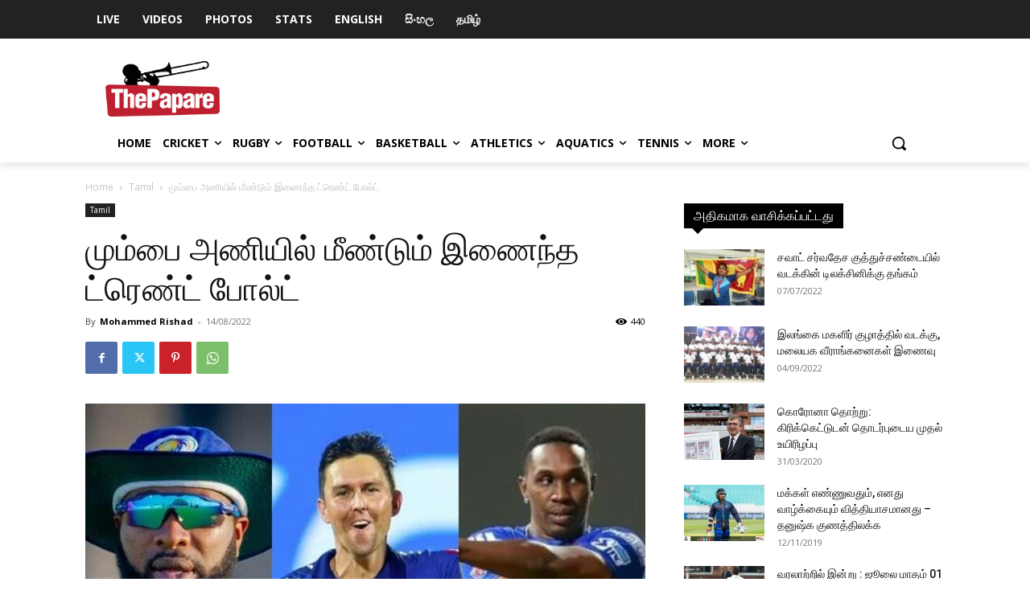

--- FILE ---
content_type: application/javascript; charset=UTF-8
request_url: https://www.thepapare.com/cdn-cgi/challenge-platform/h/g/scripts/jsd/fc21b7e0d793/main.js?
body_size: 4470
content:
window._cf_chl_opt={oPNF3:'g'};~function(d6,a,y,V,s,L,z,i,Q){d6=C,function(Z,T,di,d5,k,N){for(di={Z:392,T:403,k:395,N:347,S:319,P:331,n:399,X:323,h:372,l:409,j:434,f:407},d5=C,k=Z();!![];)try{if(N=parseInt(d5(di.Z))/1*(parseInt(d5(di.T))/2)+parseInt(d5(di.k))/3+parseInt(d5(di.N))/4*(parseInt(d5(di.S))/5)+-parseInt(d5(di.P))/6*(-parseInt(d5(di.n))/7)+-parseInt(d5(di.X))/8*(-parseInt(d5(di.h))/9)+parseInt(d5(di.l))/10*(-parseInt(d5(di.j))/11)+-parseInt(d5(di.f))/12,T===N)break;else k.push(k.shift())}catch(S){k.push(k.shift())}}(d,117278),a=this||self,y=a[d6(394)],V=function(dn,dP,dS,dN,dB,d7,T,k,N){return dn={Z:336,T:374},dP={Z:327,T:327,k:324,N:327,S:327,P:327,n:367,X:327,h:371,l:324},dS={Z:404},dN={Z:335},dB={Z:404,T:371,k:417,N:359,S:428,P:417,n:359,X:335,h:324,l:335,j:324,f:324,e:327,x:327,b:428,v:335,J:324,A:335,K:324,Y:367},d7=d6,T=String[d7(dn.Z)],k={'h':function(S,dQ){return dQ={Z:351,T:371},S==null?'':k.g(S,6,function(P,d8){return d8=C,d8(dQ.Z)[d8(dQ.T)](P)})},'g':function(S,P,X,d9,j,x,J,A,K,Y,M,F,I,d0,d1,d2,d3,d4){if(d9=d7,null==S)return'';for(x={},J={},A='',K=2,Y=3,M=2,F=[],I=0,d0=0,d1=0;d1<S[d9(dB.Z)];d1+=1)if(d2=S[d9(dB.T)](d1),Object[d9(dB.k)][d9(dB.N)][d9(dB.S)](x,d2)||(x[d2]=Y++,J[d2]=!0),d3=A+d2,Object[d9(dB.k)][d9(dB.N)][d9(dB.S)](x,d3))A=d3;else{if(Object[d9(dB.P)][d9(dB.n)][d9(dB.S)](J,A)){if(256>A[d9(dB.X)](0)){for(j=0;j<M;I<<=1,P-1==d0?(d0=0,F[d9(dB.h)](X(I)),I=0):d0++,j++);for(d4=A[d9(dB.l)](0),j=0;8>j;I=I<<1.93|d4&1,P-1==d0?(d0=0,F[d9(dB.j)](X(I)),I=0):d0++,d4>>=1,j++);}else{for(d4=1,j=0;j<M;I=I<<1|d4,P-1==d0?(d0=0,F[d9(dB.f)](X(I)),I=0):d0++,d4=0,j++);for(d4=A[d9(dB.X)](0),j=0;16>j;I=I<<1.52|1&d4,d0==P-1?(d0=0,F[d9(dB.h)](X(I)),I=0):d0++,d4>>=1,j++);}K--,0==K&&(K=Math[d9(dB.e)](2,M),M++),delete J[A]}else for(d4=x[A],j=0;j<M;I=I<<1.51|1.22&d4,P-1==d0?(d0=0,F[d9(dB.j)](X(I)),I=0):d0++,d4>>=1,j++);A=(K--,K==0&&(K=Math[d9(dB.x)](2,M),M++),x[d3]=Y++,String(d2))}if(A!==''){if(Object[d9(dB.P)][d9(dB.n)][d9(dB.b)](J,A)){if(256>A[d9(dB.X)](0)){for(j=0;j<M;I<<=1,d0==P-1?(d0=0,F[d9(dB.j)](X(I)),I=0):d0++,j++);for(d4=A[d9(dB.v)](0),j=0;8>j;I=1.21&d4|I<<1,d0==P-1?(d0=0,F[d9(dB.h)](X(I)),I=0):d0++,d4>>=1,j++);}else{for(d4=1,j=0;j<M;I=d4|I<<1,P-1==d0?(d0=0,F[d9(dB.J)](X(I)),I=0):d0++,d4=0,j++);for(d4=A[d9(dB.A)](0),j=0;16>j;I=1&d4|I<<1,P-1==d0?(d0=0,F[d9(dB.h)](X(I)),I=0):d0++,d4>>=1,j++);}K--,K==0&&(K=Math[d9(dB.x)](2,M),M++),delete J[A]}else for(d4=x[A],j=0;j<M;I=I<<1.2|1.64&d4,P-1==d0?(d0=0,F[d9(dB.K)](X(I)),I=0):d0++,d4>>=1,j++);K--,K==0&&M++}for(d4=2,j=0;j<M;I=d4&1|I<<1.34,d0==P-1?(d0=0,F[d9(dB.J)](X(I)),I=0):d0++,d4>>=1,j++);for(;;)if(I<<=1,P-1==d0){F[d9(dB.J)](X(I));break}else d0++;return F[d9(dB.Y)]('')},'j':function(S,dd){return dd=d7,S==null?'':S==''?null:k.i(S[dd(dS.Z)],32768,function(P,dC){return dC=dd,S[dC(dN.Z)](P)})},'i':function(S,P,X,dp,j,x,J,A,K,Y,M,F,I,d0,d1,d2,d4,d3){for(dp=d7,j=[],x=4,J=4,A=3,K=[],F=X(0),I=P,d0=1,Y=0;3>Y;j[Y]=Y,Y+=1);for(d1=0,d2=Math[dp(dP.Z)](2,2),M=1;M!=d2;d3=F&I,I>>=1,0==I&&(I=P,F=X(d0++)),d1|=M*(0<d3?1:0),M<<=1);switch(d1){case 0:for(d1=0,d2=Math[dp(dP.T)](2,8),M=1;d2!=M;d3=I&F,I>>=1,0==I&&(I=P,F=X(d0++)),d1|=M*(0<d3?1:0),M<<=1);d4=T(d1);break;case 1:for(d1=0,d2=Math[dp(dP.T)](2,16),M=1;M!=d2;d3=I&F,I>>=1,0==I&&(I=P,F=X(d0++)),d1|=M*(0<d3?1:0),M<<=1);d4=T(d1);break;case 2:return''}for(Y=j[3]=d4,K[dp(dP.k)](d4);;){if(d0>S)return'';for(d1=0,d2=Math[dp(dP.N)](2,A),M=1;M!=d2;d3=I&F,I>>=1,0==I&&(I=P,F=X(d0++)),d1|=(0<d3?1:0)*M,M<<=1);switch(d4=d1){case 0:for(d1=0,d2=Math[dp(dP.S)](2,8),M=1;d2!=M;d3=I&F,I>>=1,I==0&&(I=P,F=X(d0++)),d1|=(0<d3?1:0)*M,M<<=1);j[J++]=T(d1),d4=J-1,x--;break;case 1:for(d1=0,d2=Math[dp(dP.P)](2,16),M=1;M!=d2;d3=I&F,I>>=1,0==I&&(I=P,F=X(d0++)),d1|=M*(0<d3?1:0),M<<=1);j[J++]=T(d1),d4=J-1,x--;break;case 2:return K[dp(dP.n)]('')}if(x==0&&(x=Math[dp(dP.X)](2,A),A++),j[d4])d4=j[d4];else if(d4===J)d4=Y+Y[dp(dP.h)](0);else return null;K[dp(dP.l)](d4),j[J++]=Y+d4[dp(dP.h)](0),x--,Y=d4,x==0&&(x=Math[dp(dP.P)](2,A),A++)}}},N={},N[d7(dn.T)]=k.h,N}(),s=E(),L={},L[d6(340)]='o',L[d6(339)]='s',L[d6(348)]='u',L[d6(385)]='z',L[d6(401)]='n',L[d6(432)]='I',L[d6(414)]='b',z=L,a[d6(411)]=function(Z,T,N,S,dM,dY,dK,dt,X,h,j,x,J,A){if(dM={Z:330,T:355,k:419,N:412,S:321,P:436,n:321,X:337,h:398,l:404,j:393,f:326},dY={Z:353,T:404,k:346},dK={Z:417,T:359,k:428,N:324},dt=d6,null===T||void 0===T)return S;for(X=O(T),Z[dt(dM.Z)][dt(dM.T)]&&(X=X[dt(dM.k)](Z[dt(dM.Z)][dt(dM.T)](T))),X=Z[dt(dM.N)][dt(dM.S)]&&Z[dt(dM.P)]?Z[dt(dM.N)][dt(dM.n)](new Z[(dt(dM.P))](X)):function(K,ds,Y){for(ds=dt,K[ds(dY.Z)](),Y=0;Y<K[ds(dY.T)];K[Y+1]===K[Y]?K[ds(dY.k)](Y+1,1):Y+=1);return K}(X),h='nAsAaAb'.split('A'),h=h[dt(dM.X)][dt(dM.h)](h),j=0;j<X[dt(dM.l)];x=X[j],J=U(Z,T,x),h(J)?(A='s'===J&&!Z[dt(dM.j)](T[x]),dt(dM.f)===N+x?P(N+x,J):A||P(N+x,T[x])):P(N+x,J),j++);return S;function P(K,Y,dE){dE=C,Object[dE(dK.Z)][dE(dK.T)][dE(dK.k)](S,Y)||(S[Y]=[]),S[Y][dE(dK.N)](K)}},i=d6(384)[d6(439)](';'),Q=i[d6(337)][d6(398)](i),a[d6(380)]=function(Z,T,dI,dm,k,N,S,P){for(dI={Z:422,T:404,k:404,N:357,S:324,P:332},dm=d6,k=Object[dm(dI.Z)](T),N=0;N<k[dm(dI.T)];N++)if(S=k[N],S==='f'&&(S='N'),Z[S]){for(P=0;P<T[k[N]][dm(dI.k)];-1===Z[S][dm(dI.N)](T[k[N]][P])&&(Q(T[k[N]][P])||Z[S][dm(dI.S)]('o.'+T[k[N]][P])),P++);}else Z[S]=T[k[N]][dm(dI.P)](function(n){return'o.'+n})},H();function o(C0,dL,k,N,S,P,n){dL=(C0={Z:381,T:378,k:423,N:387,S:320,P:410,n:389,X:376,h:328,l:354,j:349,f:333},d6);try{return k=y[dL(C0.Z)](dL(C0.T)),k[dL(C0.k)]=dL(C0.N),k[dL(C0.S)]='-1',y[dL(C0.P)][dL(C0.n)](k),N=k[dL(C0.X)],S={},S=Ntxi4(N,N,'',S),S=Ntxi4(N,N[dL(C0.h)]||N[dL(C0.l)],'n.',S),S=Ntxi4(N,k[dL(C0.j)],'d.',S),y[dL(C0.P)][dL(C0.f)](k),P={},P.r=S,P.e=null,P}catch(X){return n={},n.r={},n.e=X,n}}function c(Z,dX,dZ){return dX={Z:405},dZ=d6,Math[dZ(dX.Z)]()<Z}function R(dh,dT,Z){return dh={Z:408,T:383},dT=d6,Z=a[dT(dh.Z)],Math[dT(dh.T)](+atob(Z.t))}function H(C5,C4,C2,dz,Z,T,k,N,S){if(C5={Z:408,T:424,k:342,N:345,S:438,P:386,n:416},C4={Z:342,T:345,k:416},C2={Z:418},dz=d6,Z=a[dz(C5.Z)],!Z)return;if(!G())return;(T=![],k=Z[dz(C5.T)]===!![],N=function(dW,P){if(dW=dz,!T){if(T=!![],!G())return;P=o(),g(P.r,function(n){B(Z,n)}),P.e&&m(dW(C2.Z),P.e)}},y[dz(C5.k)]!==dz(C5.N))?N():a[dz(C5.S)]?y[dz(C5.S)](dz(C5.P),N):(S=y[dz(C5.n)]||function(){},y[dz(C5.n)]=function(dU){dU=dz,S(),y[dU(C4.Z)]!==dU(C4.T)&&(y[dU(C4.k)]=S,N())})}function g(Z,T,df,dq,dw,dj,dD,k,N,S){df={Z:408,T:373,k:430,N:366,S:415,P:427,n:334,X:362,h:338,l:424,j:361,f:341,e:397,x:325,b:318,v:318,J:379,A:379,K:424,Y:426,M:374,F:391},dq={Z:400},dw={Z:358,T:396,k:365},dj={Z:361},dD=d6,k=a[dD(df.Z)],console[dD(df.T)](a[dD(df.k)]),N=new a[(dD(df.N))](),N[dD(df.S)](dD(df.P),dD(df.n)+a[dD(df.k)][dD(df.X)]+dD(df.h)+k.r),k[dD(df.l)]&&(N[dD(df.j)]=5e3,N[dD(df.f)]=function(da){da=dD,T(da(dj.Z))}),N[dD(df.e)]=function(dr){dr=dD,N[dr(dw.Z)]>=200&&N[dr(dw.Z)]<300?T(dr(dw.T)):T(dr(dw.k)+N[dr(dw.Z)])},N[dD(df.x)]=function(dy){dy=dD,T(dy(dq.Z))},S={'t':R(),'lhr':y[dD(df.b)]&&y[dD(df.v)][dD(df.J)]?y[dD(df.b)][dD(df.A)]:'','api':k[dD(df.K)]?!![]:![],'payload':Z},N[dD(df.Y)](V[dD(df.M)](JSON[dD(df.F)](S)))}function E(de,dV){return de={Z:377,T:377},dV=d6,crypto&&crypto[dV(de.Z)]?crypto[dV(de.T)]():''}function d(C7){return C7='MdScSrW,sid,contentWindow,randomUUID,iframe,href,oxFY5,createElement,function,floor,_cf_chl_opt;NaZoI3;Bshk0;IzgW1;qzjKa3;GBApq0;giyU9;KutOj0;QgiX4;Khftj4;Lfpaq4;zBhRN3;JSmY9;Ntxi4;oxFY5;TDAZ2;ldLC0,symbol,DOMContentLoaded,display: none,/invisible/jsd,appendChild,errorInfoObject,stringify,4NeLAOF,isNaN,document,313854LBkOuS,success,onload,bind,399581NmLmrx,xhr-error,number,syUs3,101666rkvMxB,length,random,cloudflare-invisible,5240340yyXEYR,__CF$cv$params,190HROYvC,body,Ntxi4,Array,parent,boolean,open,onreadystatechange,prototype,error on cf_chl_props,concat,error,ntYsJ1,keys,style,api,source,send,POST,call,detail,_cf_chl_opt,event,bigint,riYFq1,76835tkBrUn,now,Set,Function,addEventListener,split,[native code],location,319280PTIGus,tabIndex,from,catch,8KjsKwn,push,onerror,d.cookie,pow,clientInformation,HnhLR9,Object,6zMIpgk,map,removeChild,/cdn-cgi/challenge-platform/h/,charCodeAt,fromCharCode,includes,/jsd/oneshot/fc21b7e0d793/0.10914706062122746:1768270302:V_tD-tWt-WPh9EIUdc4pfo2fqKfyEJQSuyH6_SZeTDI/,string,object,ontimeout,readyState,chctx,UHTeq3,loading,splice,8AQsvld,undefined,contentDocument,postMessage,vM316yNjVOGr+X0Z5tCecxAEBbFJHWoh9pduQ7Ia4lLsR2YwqfTgiDmzSkU-K8nP$,/b/ov1/0.10914706062122746:1768270302:V_tD-tWt-WPh9EIUdc4pfo2fqKfyEJQSuyH6_SZeTDI/,sort,navigator,getOwnPropertyNames,jCNy9,indexOf,status,hasOwnProperty,GsWUx0,timeout,oPNF3,isArray,KljLg4,http-code:,XMLHttpRequest,join,getPrototypeOf,jsd,toString,charAt,1745487MoHoLR,log'.split(','),d=function(){return C7},d()}function m(N,S,dx,dc,P,n,X,h,l,j,f,x){if(dx={Z:356,T:360,k:408,N:334,S:430,P:362,n:352,X:388,h:366,l:415,j:427,f:361,e:341,x:364,b:430,v:364,J:402,A:430,K:402,Y:329,M:430,F:344,I:430,d0:433,d1:421,d2:390,d3:343,d4:425,db:369,dv:426,dJ:374},dc=d6,!c(0))return![];n=(P={},P[dc(dx.Z)]=N,P[dc(dx.T)]=S,P);try{X=a[dc(dx.k)],h=dc(dx.N)+a[dc(dx.S)][dc(dx.P)]+dc(dx.n)+X.r+dc(dx.X),l=new a[(dc(dx.h))](),l[dc(dx.l)](dc(dx.j),h),l[dc(dx.f)]=2500,l[dc(dx.e)]=function(){},j={},j[dc(dx.x)]=a[dc(dx.b)][dc(dx.v)],j[dc(dx.J)]=a[dc(dx.A)][dc(dx.K)],j[dc(dx.Y)]=a[dc(dx.M)][dc(dx.Y)],j[dc(dx.F)]=a[dc(dx.I)][dc(dx.d0)],j[dc(dx.d1)]=s,f=j,x={},x[dc(dx.d2)]=n,x[dc(dx.d3)]=f,x[dc(dx.d4)]=dc(dx.db),l[dc(dx.dv)](V[dc(dx.dJ)](x))}catch(b){}}function O(Z,dA,dg,T){for(dA={Z:419,T:422,k:368},dg=d6,T=[];null!==Z;T=T[dg(dA.Z)](Object[dg(dA.T)](Z)),Z=Object[dg(dA.k)](Z));return T}function B(k,N,C6,dO,S,P){if(C6={Z:424,T:396,k:425,N:406,S:375,P:431,n:396,X:413,h:350,l:425,j:420,f:429,e:350},dO=d6,!k[dO(C6.Z)])return;N===dO(C6.T)?(S={},S[dO(C6.k)]=dO(C6.N),S[dO(C6.S)]=k.r,S[dO(C6.P)]=dO(C6.n),a[dO(C6.X)][dO(C6.h)](S,'*')):(P={},P[dO(C6.l)]=dO(C6.N),P[dO(C6.S)]=k.r,P[dO(C6.P)]=dO(C6.j),P[dO(C6.f)]=N,a[dO(C6.X)][dO(C6.e)](P,'*'))}function W(Z,T,db,dR){return db={Z:437,T:417,k:370,N:428,S:357,P:440},dR=d6,T instanceof Z[dR(db.Z)]&&0<Z[dR(db.Z)][dR(db.T)][dR(db.k)][dR(db.N)](T)[dR(db.S)](dR(db.P))}function G(dl,dk,Z,T,k){return dl={Z:383,T:435},dk=d6,Z=3600,T=R(),k=Math[dk(dl.Z)](Date[dk(dl.T)]()/1e3),k-T>Z?![]:!![]}function C(p,Z,T,k){return p=p-318,T=d(),k=T[p],k}function U(Z,T,k,dJ,dG,N,S){dG=(dJ={Z:340,T:382,k:322,N:412,S:363,P:412},d6);try{N=T[k]}catch(P){return'i'}if(N==null)return N===void 0?'u':'x';if(dG(dJ.Z)==typeof N)try{if(dG(dJ.T)==typeof N[dG(dJ.k)])return N[dG(dJ.k)](function(){}),'p'}catch(n){}return Z[dG(dJ.N)][dG(dJ.S)](N)?'a':N===Z[dG(dJ.P)]?'C':!0===N?'T':!1===N?'F':(S=typeof N,dG(dJ.T)==S?W(Z,N)?'N':'f':z[S]||'?')}}()